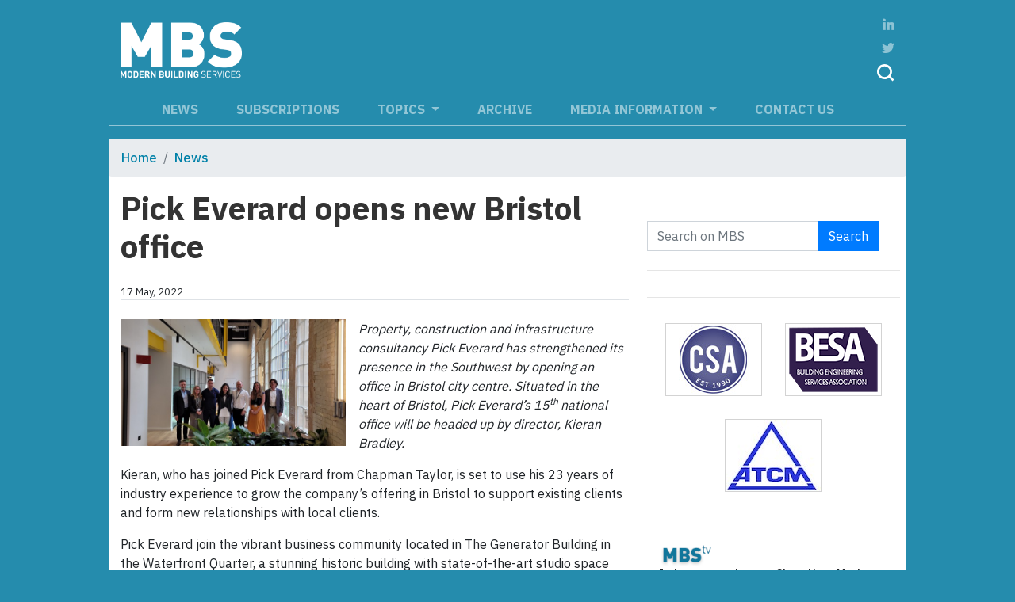

--- FILE ---
content_type: text/html
request_url: https://modbs.co.uk/news/fullstory.php/aid/19856/Pick_Everard_opens_new_Bristol_office.html
body_size: 8688
content:
<!DOCTYPE html>
    <html lang="en" class="article--page" xclass="article--page">

<head>
        <meta charset="UTF-8">
    <meta name="viewport" content="width=device-width, initial-scale=1, shrink-to-fit=no">
    <meta http-equiv="X-UA-Compatible" content="ie=edge">     <meta  name="keywords"  content="Pick Everard, office"  />     <meta  property="og:description"  name="description"  content="Property, construction and infrastructure consultancy Pick Everard has strengthened its presence in the Southwest by opening an office in Bristol city..."  />     <meta  property="og:type"  content="article"  />     <meta  property="og:title"  name="twitter:title"  content="Pick Everard opens new Bristol office - Modern Building Services"  />     <meta  property="og:url"  content="https://modbs.co.uk/news/fullstory.php/aid/19856/Pick_Everard_opens_new_Bristol_office.html"  />     <meta  property="og:image:height"  content="360"  />     <meta  property="og:image:width"  content="640"  />     <meta  property="og:image:secure_url"  content="https://cdn595.pressflex.net/images//19856.photo.2.jpg?m=1652776599"  />     <meta  property="og:image"  content="https://cdn595.pressflex.net/images//19856.photo.2.jpg?m=1652776599"  name="twitter:image"  />     <meta  name="twitter:card"  content="summary_large_image"  />     <meta  name="twitter:site"  content="@MBS_magazine"  />     <meta  name="twitter:description"  content="Property, construction and infrastructure consultancy Pick Everard has strengthened its presence in the Southwest by opening an office in Bristol city..."  />     
    <title>Pick Everard opens new Bristol office - Modern Building Services</title>

    <link rel="apple-touch-icon" sizes="76x76" href="/img/apple-touch-icon.png">
    <link rel="icon" type="image/png" sizes="32x32" href="/img/favicon.ico">
    <link rel="icon" type="image/png" sizes="16x16" href="/img/favicon.ico">
    <link rel="manifest" href="/img/site.webmanifest">
    <link rel="mask-icon" href="/img/safari-pinned-tab.svg" color="#5bbad5">
    <meta name="msapplication-TileColor" content="#da532c">
    <meta name="theme-color" content="#ffffff">
        <!-- <link rel="stylesheet" href="https://maxcdn.bootstrapcdn.com/bootstrap/4.0.0-beta.2/css/bootstrap.min.css" integrity="sha384-PsH8R72JQ3SOdhVi3uxftmaW6Vc51MKb0q5P2rRUpPvrszuE4W1povHYgTpBfshb"
        crossorigin="anonymous"> -->
    <!-- <link rel="stylesheet" href="bootstrap-dist\css\bootstrap.min.css"> -->
    <link rel="stylesheet" href="https://stackpath.bootstrapcdn.com/bootstrap/4.1.3/css/bootstrap.min.css" integrity="sha384-MCw98/SFnGE8fJT3GXwEOngsV7Zt27NXFoaoApmYm81iuXoPkFOJwJ8ERdknLPMO"
        crossorigin="anonymous">
        <link rel="stylesheet" href="/style.php/595.css">
            
    
    <link href="https://fonts.googleapis.com/css?family=IBM+Plex+Sans:300,400,500,700" rel="stylesheet">
    
        
            <script language="JavaScript" type="text/javascript" src="https://modbs.pressflex.net/adx.js"></script>
        <script language="JavaScript" type="text/javascript">
            <!--
            function PHPADS_showZone(zone) {
                var m3_u = (location.protocol == 'https:' ? 'https://modbs.pressflex.net/adjs.php' : 'http://modbs.pressflex.net/adjs.php');
                var m3_r = Math.floor(Math.random() * 99999999999);
                if (!document.MAX_used) document.MAX_used = ',';
                document.write("<scr" + "ipt type='text/javascript' src='" + m3_u);
                document.write("?zoneid=" + zone + "&amp;block=1");
                document.write('&amp;cb=' + m3_r);
                if (document.MAX_used != ',') document.write("&amp;exclude=" + document.MAX_used);
                document.write("&amp;loc=" + escape(window.location));
                if (document.referrer) document.write("&amp;referer=" + escape(document.referrer));
                if (document.context) document.write("&context=" + escape(document.context));
                if (document.mmm_fo) document.write("&amp;mmm_fo=1");
                document.write("'><\/scr" + "ipt>");
            }
            //-->
        </script>
            <link href="/pixmaps/cookiealert.css" rel="stylesheet">
    
        <!-- Google GA4 tag (gtag.js) -->
<script async src="https://www.googletagmanager.com/gtag/js?id=G-GS4YGVPFNR"></script>
<script>
  window.dataLayer = window.dataLayer || [];
  function gtag(){dataLayer.push(arguments);}
  gtag('js', new Date());

  gtag('config', 'G-GS4YGVPFNR');
</script>


<!-- GOOGLE ANALYTICS HTML START -->
<script type="text/javascript">

  var _gaq = _gaq || [];
  _gaq.push(
  ['_setAccount', 'UA-12372817-1'],
  ['_trackPageview'],
  ['client._setAccount', 'UA-426494-1'],
  ['client._trackPageview']);

  (function() {
    var ga = document.createElement('script'); ga.type = 'text/javascript'; ga.async = true;
    ga.src = ('https:' == document.location.protocol ? 'https://ssl' : 'http://www') + '.google-analytics.com/ga.js';
    var s = document.getElementsByTagName('script')[0]; s.parentNode.insertBefore(ga, s);
  })();

</script>
<!-- GOOGLE ANALYTICS HTML END -->

<!-- Vimeo Insights tracking code BEGIN-->
<script type="text/javascript" defer="defer" src="https://extend.vimeocdn.com/ga/69872727.js"></script>
<!-- Vimeo Insights tracking code  END-->

<meta name="ahrefs-site-verification" content="f73dc78b96f43d49664ba5ba8991dc06396130f5260bf65184b1bd55450998be">


    <!-- Start Alexa Certify Javascript -->
    <script type="text/javascript">
    _atrk_opts = { atrk_acct:"eKJ1k1a0Sn00oJ", domain:"modbs.co.uk",dynamic: true};
    (function() { var as = document.createElement('script'); as.type = 'text/javascript'; as.async = true; as.src = "https://certify-js.alexametrics.com/atrk.js"; var s = document.getElementsByTagName('script')[0];s.parentNode.insertBefore(as, s); })();
    </script>
    <noscript><img src="https://certify.alexametrics.com/atrk.gif?account=eKJ1k1a0Sn00oJ" style="display:none" height="1" width="1" alt="" /></noscript>
    <!-- End Alexa Certify Javascript -->
    
    <script type='text/javascript' src='https://platform-api.sharethis.com/js/sharethis.js#property=642988178c76d70012275727&product=sop' async='async'></script>

</head>

<body>
    
        <div class="container p-0">
        <!-- Content here -->
                            <div class="modal fade" id="subscriberModal" tabindex="-1" role="dialog" aria-labelledby="exampleModalCenterTitle"
                        aria-hidden="true">
                        <div class="modal-dialog modal-dialog-centered" role="document">
                            <div class="modal-content">
                                <div class="modal-header">
                                    <h5 class="modal-title" id="ModalCenterTitle">Coming Soon!</h5>
                                    <button type="button" class="close" data-dismiss="modal" aria-label="Close">
                                        <span aria-hidden="true">&times;</span>
                                    </button>
                                </div>
                                <div class="modal-body">
                                    Coming soon – exclusive content for MBS subscribers
                                </div>
                            </div>
                        </div>
                    </div>
                
        <header class="py-3">
            <div class="row m-0 flex-wrap justify-content-between align-items-center">
                <div class="col-4 d-md-none navbar-dark custom-navbar-toggler"><button class="navbar-toggler mt-1 d-md-none"
                        type="button" data-toggle="collapse" data-target="#navbarCollapse">
                        <span class="navbar-toggler-icon"></span>
                    </button>
                </div>
                <div class="col-4 col-md-2 align-items-center text-sm-center pr-0 text-md-left"><a href="/"><img style="" class="img-fluid"
                            src="/img/modbs-logo-lg.png" alt=""></a>
                </div>
                <div class="col-md-8 order-4 order-md-3 leaderboard top-leaderboard p-0 text-right my-1">
                    <script> PHPADS_showZone(31); </script>

                </div>
                <div class="col-4 col-md-1 order-3 order-md-4 d-flex align-items-end headericons">
                    <a href="https://www.linkedin.com/company/modbs/"><img src="/img/Linkedin.png" alt=""></a>
                    <a href="http://twitter.com/MBS_magazine" class="twitter"><img src="/img/Twitter.png" alt=""></a>
                    <!-- a href="#"><img src="/img/Profile.png" alt=""></a-->
                    <a href="#" data-toggle="modal" data-target="#SearchModalCenter"><img src="/img/Search.png" alt=""></a>

                    <div class="modal fade" id="SearchModalCenter" tabindex="-1" role="dialog" aria-labelledby="ModalCenterTitle"
                        aria-hidden="true">
                        <div class="modal-dialog modal-dialog-centered" role="document">
                            <div class="modal-content">
                                <div class="modal-header">
                                    <h5 class="modal-title" id="ModalCenterTitle">Site Search</h5>
                                    <button type="button" class="close" data-dismiss="modal" aria-label="Close">
                                        <span aria-hidden="true">&times;</span>
                                    </button>
                                </div>
                                <div class="modal-body">
                                                                        <div class="sideSearch my-4">
                                        <form class="form-inline" action="/news/search.php" id="searchbox_form"
                                            onsubmit="if (!$(this).data('loading')) $(this).data('loading',True); else return false;">
                                            <div class="form-group mb-0 search-modal-container">
                                                <input type="hidden" name="m" value="all">
                                                <input type="text" name="q" id="search-input" class="form-control form-control-lg rounded-0 w-100"
                                                    id="searchfield" placeholder="Search on MBS" onchange="$(this.form).data('loading',false)">
                                            </div>
                                            <button type="submit" class="btn btn-primary btn-search btn-lg rounded-0">Search</button>
                                        </form>
                                    </div>
                                                                    </div>
                            </div>
                        </div>
                    </div>
                </div>
            </div>

                        <nav class="navbar navbar-expand-md navbar-dark mt-md-2 py-0 py-md-2 px-md-0 d-md-block">
                <div class="container p-0">
                    <div class="collapse navbar-collapse flex-column align-items-center ml-lg-2 ml-0" id="navbarCollapse">
                        <ul class="navbar-nav mb-auto mt-0">
                                                         <li class="nav-item ">
                                <a class="nav-link py-0" href="/news/categoryfront.php/id/14/News.html">News</a>
                            </li>
                                                          <li class="nav-item ">
                                <a class="nav-link py-0" href=""><a class="nav-link py-0" href="#" data-toggle="modal" data-target="#ModalSubscribeCenter">Subscriptions</a></a>
                            </li>
                                                      <li class="nav-item dropdown">
                            <a class="nav-link dropdown-toggle py-0" href="#" id="navbarDropdownMenuLink" data-toggle="dropdown"
                                aria-haspopup="true" aria-expanded="false">
                                Topics
                            </a>
                            <div class="dropdown-menu" aria-labelledby="navbarDropdownMenuLink">
                                                                <a class="dropdown-item font-weight-bold" href="/news/categoryfront.php/id/206/Air_conditioning.html">Air conditioning</a>                                 <a class="dropdown-item font-weight-bold" href="/news/categoryfront.php/id/274/Boilers.html">Boilers</a>                                 <a class="dropdown-item font-weight-bold" href="/news/categoryfront.php/id/395/Boilers___DHW.html">Boilers & DHW</a>                                 <a class="dropdown-item font-weight-bold" href="/news/categoryfront.php/id/269/Building_management_systems.html">Building management systems</a>                                 <a class="dropdown-item font-weight-bold" href="/news/categoryfront.php/id/207/Commissioning.html">Commissioning</a>                                 <a class="dropdown-item font-weight-bold" href="/news/categoryfront.php/id/422/Cooling.html">Cooling</a>                                 <a class="dropdown-item font-weight-bold" href="/news/categoryfront.php/id/401/Data_Centres.html">Data Centres</a>                                 <a class="dropdown-item font-weight-bold" href="/news/categoryfront.php/id/427/Design.html">Design</a>                                 <a class="dropdown-item font-weight-bold" href="/news/categoryfront.php/id/351/DHW_and_Water_Services.html">DHW and Water Services</a>                                 <a class="dropdown-item font-weight-bold" href="/news/categoryfront.php/id/423/Electrical_services.html">Electrical services</a>                                 <a class="dropdown-item font-weight-bold" href="/news/categoryfront.php/id/311/Energy_efficiency.html">Energy efficiency</a>                                 <a class="dropdown-item font-weight-bold" href="/news/categoryfront.php/id/416/Fire_Protection.html">Fire Protection</a>                                 <a class="dropdown-item font-weight-bold" href="/news/categoryfront.php/id/414/Heating.html">Heating</a>                                 <a class="dropdown-item font-weight-bold" href="/news/categoryfront.php/id/404/Heat_Networks.html">Heat Networks</a>                                 <a class="dropdown-item font-weight-bold" href="/news/categoryfront.php/id/406/Hotels___leisure_facilities.html">Hotels & leisure facilities</a>                                 <a class="dropdown-item font-weight-bold" href="/news/categoryfront.php/id/280/Indoor_air_quality.html">Indoor air quality</a>                                 <a class="dropdown-item font-weight-bold" href="/news/categoryfront.php/id/418/Informed_Thinking.html">Informed Thinking</a>                                 <a class="dropdown-item font-weight-bold" href="/news/categoryfront.php/id/431/Installer_View.html">Installer View</a>                                 <a class="dropdown-item font-weight-bold" href="/news/categoryfront.php/id/210/Maintenance___Refurbishment.html">Maintenance & Refurbishment</a>                                 <a class="dropdown-item font-weight-bold" href="/news/categoryfront.php/id/421/Modular.html">Modular</a>                                 <a class="dropdown-item font-weight-bold" href="/news/categoryfront.php/id/198/Piped_services.html">Piped services</a>                                 <a class="dropdown-item font-weight-bold" href="/news/categoryfront.php/id/23/Products_review.html">Products review</a>                                 <a class="dropdown-item font-weight-bold" href="/news/categoryfront.php/id/22/Projects.html">Projects</a>                                 <a class="dropdown-item font-weight-bold" href="/news/categoryfront.php/id/343/Quick_Fixes.html">Quick Fixes</a>                                 <a class="dropdown-item font-weight-bold" href="/news/categoryfront.php/id/296/Renewable_Energy.html">Renewable Energy</a>                                 <a class="dropdown-item font-weight-bold" href="/news/categoryfront.php/id/432/Review_of_the_Year.html">Review of the Year</a>                                 <a class="dropdown-item font-weight-bold" href="/news/categoryfront.php/id/428/Smart_Kit.html">Smart Kit</a>                                 <a class="dropdown-item font-weight-bold" href="/news/categoryfront.php/id/277/Space_heating.html">Space heating</a>                                 <a class="dropdown-item font-weight-bold" href="/news/categoryfront.php/id/415/Thinking_Buildings.html">Thinking Buildings</a>                                 <a class="dropdown-item font-weight-bold" href="/news/categoryfront.php/id/426/Vertical_Focus.html">Vertical Focus</a>                                 <a class="dropdown-item font-weight-bold" href="/news/categoryfront.php/id/429/Water_-_treatment___use.html">Water - treatment & use</a>                                 <a class="dropdown-item font-weight-bold" href="/news/categoryfront.php/id/419/Working_Buildings.html">Working Buildings</a>                             </div>
                        </li>
                                                          <li class="nav-item ">
                                <a class="nav-link py-0" href="/news/archive_browser.php">Archive</a>
                            </li>
                                                      <li class="nav-item dropdown">
                            <a class="nav-link dropdown-toggle py-0" href="#" id="navbarDropdownMenuLink" data-toggle="dropdown"
                                aria-haspopup="true" aria-expanded="false">
                                Media information
                            </a>
                            <div class="dropdown-menu" aria-labelledby="navbarDropdownMenuLink">
                                                                <a class="dropdown-item font-weight-bold" href="/news/fullstory.php/aid/18163/2019_Editorial_Programme_for_Modern_Building_Services.html">Editorial Programme</a>                                 <a class="dropdown-item font-weight-bold" href="/news/fullstory.php/aid/3015/Advertising_with_Modern_Buil">Advertising</a>                             </div>
                        </li>
                                                          <li class="nav-item ">
                                <a class="nav-link py-0" href="https://modbs.co.uk/info/contact_us.php">Contact us</a>
                            </li>
                                                     </ul>
                    </div>
                </div>
            </nav>
                    </header>
        
        <div class="content">
                            <ul class="breadcrumb">
            <li class="breadcrumb-item"><a href="/">Home</a></li>
                         <li class="breadcrumb-item"><a href="/news/categoryfront.php/id/14/News.html">News</a></li>
                     </ul>
        
            <div class="column-wrapper d-flex flex-wrap">
            <div class="left-column col-12 col-md-8 leftcontent-container blankhtml">
                <div class="article ">
    <h1 class="headline">Pick Everard opens new Bristol office</h1>
        <div class="byline-container border-bottom my-4 small d-flex justify-content-between">
         <div class="publication_date">17 May, 2022</div>
                <div class="articleTools for_simple_article">
            <!-- ShareThis BEGIN --><div class="sharethis-inline-share-buttons addthis_toolbox addthis_default_style addthis_20x20_style"></div><!-- ShareThis END -->
        </div>
        </div>
            <div class="photo first float-left pr-3">
                    <img class="img-fluid" src="//cdn595.pressflex.net/images//19856.photo.2.jpg?m=1652776599" alt="Pick&#x20;Everard&#x20;team" />
            </div>
      <p><em>Property, construction and infrastructure consultancy Pick Everard has strengthened its presence in the Southwest by opening an office in Bristol city centre. Situated in the heart of Bristol, Pick Everard’s 15<sup>th </sup>national office will be headed up by director, Kieran Bradley. </em></p>   <p>Kieran, who has joined Pick Everard from Chapman Taylor, is set to use his 23 years of industry experience to grow the company’s offering in Bristol to support existing clients and form new relationships with local clients.</p>   <p>Pick Everard join the vibrant business community located in The Generator Building in the Waterfront Quarter, a stunning historic building with state-of-the-art studio space commensurate with the collaborative environment the consultancy consistently creates nationwide.</p>   <p>Kieran said: “I am delighted to have joined Pick Everard with the opportunity to head up our Bristol City office and look forward to using my local connections and knowledge to support the success of our expansion in the Southwest. We have broad experience across sectors including retail, workplace, residential, healthcare, education, defence, and science &amp; technology and provide valuable professional advice and services for public and private sector organisations looking to invest locally.</p>    <p>“Bristol holds an extraordinary pool of talent and we are looking forward to further expanding the team by recruiting exceptional individuals who share the passion for the built environment found at Pick Everard. Today it is ever more important that the built environment is developed in a responsible manner, delivering absolute value to our clients businesses and to the environment, an objective that is embodied by Pick Everard’s People &amp; Planet First commitment.”</p>   <p>As a multi-disciplinary practice, Pick Everard already has a strong team of design and management services located on the outskirts of Bristol at Beaufort Office Park. The new office is strategically placed to serve Bristol clients and to further accommodate a rapidly growing team, which has seen a number of key appointments, and achieved a doubling of local architectural resource in the last 6 months.</p>       
    
        <h5>Related links:</h5>
    <ul class="related-links">
                <li><a href="https://www.pickeverard.co.uk/">www.pickeverard.co.uk</a></li>
            </ul>
    
        <h5>Related articles:</h5>
    <ul class="related-articles">
                <li><a href="/news/fullstory.php/aid/20829/Supporting_SEND_reform_through_creative_building_solutions.html">Supporting SEND reform through creative building solutions</a></li>
                <li><a href="/news/fullstory.php/aid/19926/_How_will_working_practices%2C_technology_and_design_trends_influence_future_offices__.html"> How will working practices, technology and design trends influence future offices? </a></li>
                <li><a href="/news/fullstory.php/aid/18975/Trunk_call_.html">Trunk call </a></li>
                <li><a href="/news/fullstory.php/aid/18974/Let_92s_talk_about_flex.html">Let’s talk about flex</a></li>
                <li><a href="/news/fullstory.php/aid/18785/Find_a_balance_.html">Find a balance </a></li>
            </ul>
    
</div>

    <script src="/pixmaps/cookies-bs.js" type="text/javascript"></script>
     <script type="text/javascript" src="/style.php/social-bookmarks.js"></script><script>
    $(document).ready(function () {
        $('.photo img[data-link]').each(function () {
            var r = $(this).data('link').match(/vimeo.com\/(\d+)/);
            if (r) {
                $(this).parent().html('<div style="padding:56.25% 0 0 0;position:relative;"><iframe src="https://player.vimeo.com/video/' + r[1] + '?title=0&byline=0&portrait=0" style="position:absolute;top:0;left:0;width:100%;height:100%;" frameborder="0" webkitallowfullscreen mozallowfullscreen allowfullscreen></iframe></div>');
            }
        });
    });
</script>
<script src="https://player.vimeo.com/api/player.js"></script>

<div id="galleryModal" class="modal fade" tabindex="-1" role="dialog" aria-hidden="true">
    <div class="modal-dialog modal-lg">
        <div class="modal-content">
            <div class="modal-header">
                <h3 class="text-center mb-0"></h3>
                <button type="button" class="close float-right" aria-label="Close" data-dismiss="modal">
                  <span aria-hidden="true">&#xD7;</span>
                </button>
            </div>
            <div class="modal-body p-0 text-center bg-alt">
                <img src="//placehold.it/1200x700/222?text=..." id="galleryImage" class="loaded-image mx-auto img-fluid">
            </div>
        </div>
    </div>
</div>

            </div>

            <div class="right-column col-12 col-md-4 p-md-2 pt-md-3">
                <!-- Subscribe box from adzone -->
                <script> PHPADS_showZone(29); </script>
                <!-- Subscribe box -->
                                                                        <div class="sideSearch my-4">
                                        <form class="form-inline" action="/news/search.php" id="searchbox_form"
                                            onsubmit="if (!$(this).data('loading')) $(this).data('loading',True); else return false;">
                                            <div class="form-group">
                                                <input type="hidden" name="m" value="all">
                                                <input type="text" name="q" id="search-input" class="form-control rounded-0 w-100"
                                                    id="searchfield" placeholder="Search on MBS" onchange="$(this.form).data('loading',false)">
                                            </div>
                                            <button type="submit" class="btn btn-primary btn-search rounded-0">Search</button>
                                        </form>
                                    </div>
                                    
                <hr />
                    <div class="col-12 text-center 4d topright-ad">
                        <script> PHPADS_showZone(30); </script>
                    </div>
                <hr />
                    <div class="col-12 text-center 4d topright-ad">
                        <script> PHPADS_showZone(34); </script>
                    </div>


                                            <div class="logo--container d-flex align-content-center justify-content-center flex-wrap">

                                                    <img src="/images/affiliates/affiliate.16.jpg" class="img-fluid coverImage" border="0" alt="">
                            <a href="/affiliate.php?id=16" target="_blank">
                                <strong></strong>
                            </a>
                            <!--p>CSA</p-->


                                                    <img src="/images/affiliates/affiliate.45.jpg" class="img-fluid coverImage" border="0" alt="">
                            <a href="/affiliate.php?id=45" target="_blank">
                                <strong></strong>
                            </a>
                            <!--p>BESA</p-->


                                                    <img src="/images/affiliates/affiliate.43.jpg" class="img-fluid coverImage" border="0" alt="">
                            <a href="/affiliate.php?id=43" target="_blank">
                                <strong></strong>
                            </a>
                            <!--p>ATCM</p-->


                        

                </div>
                                <hr />
                                 <div class="modbstv-box col-12">
                    <a href="/news/categoryfront.php/id/14/News.html"><img src="/img/modbstv.png" alt="modbs tv logo" /></a>
                                        <div class="video border-bottom border-light mb-3">
                    <p class="video-headline m-0">Industry urged to see Clean Heat Market Mechanism target as opportunity</p>
                        <p><em>The UK government has confirmed that the next phase of the Clean Heat Market Mechanism (CHMM) will set an 8% target for the proportion of heat pumps to fossil fuel boiler sales.</em></p>

                    </div>
                                        <div class="video border-bottom border-light mb-3">
                    <p class="video-headline m-0">2025 CSA Awards winners announced</p>
                        <p><em>The Commissioning Specialists Association (CSA) returned to London on the evening of 2nd October for the staging of its 10th Annual Awards Ceremony. </em></p>

                    </div>
                                    </div>

                <!-- subscribe box end -->
            </div>
            <!--right column closing tag -->
        </div>

            <div class="w-100 pt-3 text-center" style="background-color: #258cad;">
                <div class="col-12 m-0 p-0 leaderboard leaderboard-2">
                    <script> PHPADS_showZone(35);</script>
                </div>
            </div>

            <div class="box-container py-4 d-flex flex-column flex-md-row">
            <div class="col-12 col-md-4 calendarbox">
                <div class="subhead subhead--calendar">
                    <span>Calendar</span>
                </div>
                <ul class="eventlist">
                </ul>
                <hr />
                <p class="text-center calendar-submit-link"><a href="/calendar/submit.php">Submit event</a></p>
            </div>
                                
                <div class="col-12 col-md-8 twitter">
                    <a class="twitter-timeline" data-height="315" data-theme="light" href="https://twitter.com/MBS_magazine?ref_src=twsrc%5Etfw">Tweets by MBS_magazine</a> <script async src="https://platform.twitter.com/widgets.js" charset="utf-8"></script>
                </div>

            </div>
                                <div class="modal fade" id="ModalSubscribeCenter" tabindex="-1" role="dialog" aria-labelledby="ModalCenterTitle"
                        aria-hidden="true">
                        <div class="modal-dialog modal-dialog-centered" role="document" style="max-width:600px;">
                            <div class="modal-content">
                                <div class="modal-header">
                                    <h5 class="modal-title" id="ModalCenterTitle">Thank you for registering for a copy of Modern Building Services.
                                        Please select:</h5>
                                    <button type="button" class="close" data-dismiss="modal" aria-label="Close">
                                        <span aria-hidden="true">&times;</span>
                                    </button>
                                </div>
                                <div class="modal-body subscribe-modal font-weight-bold" style="font-size: .9rem; line-height: 3;">
                                    <div id="mi"><a href="/subsa.php">A)</a> <a href="/subsd.php">I would like the digital edition by email.</a></div>
                                    <div id="mi"><a href="/subsd.php">B)</a> <a href="/subsa.php">I would like the print edition by post.</a></div>
                                    <div id="mi"><a href="mailto:david@wadeltd.com">C)</a> <a href="mailto:david@wadeltd.com">I would like to update my address details.</a></div>
                                    <div id="mi"><a href="/subsb.php">D)</a> <a href="/subsb.php">I have a non-UK mailing address OR I am not a Building Services professional.</a></div>
                                    <div id="mi"><a href="/unsubs.php">E)</a> <a href="/unsubs.php">I would like to unsubscribe from the magazine.</a></div>
                                    </div>
                            </div>
                        </div>
                    </div>
                          <div class="col-12 align-items-center m-auto text-center mt-2 newsletter">
                    <a style="color: white;" class="btn btn-subscribe btn-lg rounded-0" href="#" data-toggle="modal" data-target="#ModalSubscribeCenter">
                    Subscribe for FREE!</a><br /><small style="color: rgba(255,255,255,.5)">You receive your copy and our regular updates direct to your inbox.</small></div>
                    </div><!-- content -->
        <div class="footer text-center pt-4 d-flex justify-content-around align-items-center"><p class="small"><a href="/news/fullstory.php/aid/7/Portico_Publishing_Privacy_Policy.html">Privacy Policy</a>&nbsp;| <a href="/info/contact_us.php">Contact us</a>&nbsp;|<br />&nbsp;<a href="#" data-toggle="modal" data-target="#ModalSubscribeCenter">Subscriptions</a>&nbsp;|&nbsp;<a href="/news/fullstory.php/aid/3015/Advertising_with_Modern_Buil">Media information</a></p><p class="small">&copy; Modern Building Services - Portico Publishing Ltd <br /> 2004 - 2025</p><p><small>created &amp; hosted by:</small><br /><a class="pressflex-logo" href="http://www.pressflex.com"></a></p></div>
        <!-- Cookie Alert -->
        <div class="alert text-center cookiealert" role="alert">
        This site uses cookies in order to function properly and to allow us to improve our service.
        <br />By using this site you consent to the use of cookies. <a href="/cookies" target="_blank">Learn more</a>
        <button type="button" class="btn btn-primary btn-sm acceptcookies" aria-label="Close">I agree</button>
        </div>
        <!-- Cookie Alert -->
    </div>
        <script src="https://code.jquery.com/jquery-3.3.1.min.js" integrity="sha256-FgpCb/KJQlLNfOu91ta32o/NMZxltwRo8QtmkMRdAu8="crossorigin="anonymous"></script>
    <script src="https://cdnjs.cloudflare.com/ajax/libs/popper.js/1.12.9/umd/popper.min.js" integrity="sha384-ApNbgh9B+Y1QKtv3Rn7W3mgPxhU9K/ScQsAP7hUibX39j7fakFPskvXusvfa0b4Q"
        crossorigin="anonymous"></script>
    <script src="https://maxcdn.bootstrapcdn.com/bootstrap/4.0.0/js/bootstrap.min.js" integrity="sha384-JZR6Spejh4U02d8jOt6vLEHfe/JQGiRRSQQxSfFWpi1MquVdAyjUar5+76PVCmYl"
        crossorigin="anonymous"></script>

            <script src="/pixmaps/cookies-bs.js" type="text/javascript"></script>
     <script type="text/javascript" src="/style.php/social-bookmarks.js"></script><script>
    $(document).ready(function () {
        $('.photo img[data-link]').each(function () {
            var r = $(this).data('link').match(/vimeo.com\/(\d+)/);
            if (r) {
                $(this).parent().html('<div style="padding:56.25% 0 0 0;position:relative;"><iframe src="https://player.vimeo.com/video/' + r[1] + '?title=0&byline=0&portrait=0" style="position:absolute;top:0;left:0;width:100%;height:100%;" frameborder="0" webkitallowfullscreen mozallowfullscreen allowfullscreen></iframe></div>');
            }
        });
    });
</script>
<script src="https://player.vimeo.com/api/player.js"></script>
        <img src="/pixmaps/count.gif?1768698152" height="1" width="1" alt="" />
    <script> PHPADS_showZone(36); </script>

<script>
$('#galleryModal').on('show.bs.modal', function (e) {
  $('#galleryImage').attr("src",$(e.relatedTarget).data("large-src"));
});
</script>

</body>

</html>


--- FILE ---
content_type: text/css
request_url: https://modbs.co.uk/style.php/595.css
body_size: 2531
content:
body {
  background-color: #26041D;
  background-color: #258CAD;
  font-family: 'IBM Plex Sans', sans-serif;
}

a:link, a:visited {
  color: #26041D;
  color: #0081a8;
}

.content {
  background-color: white;
}

.left-column {
  -webkit-box-orient: vertical;
  -webkit-box-direction: normal;
      -ms-flex-direction: column;
          flex-direction: column;
}

.leaderboard img, .topright-ad img {
  max-width: 100% !important;
  height: auto;
}

.mainarticle-container, .subarticle {
  padding: 0 .4rem 0 0 !important;
}

.subarticle--container {
  -ms-flex-wrap: wrap;
      flex-wrap: wrap;
}

.frontpage--page .headline {
  padding: 0 0 0 .25rem;
  font-weight: bold;
  font-size: 1.4rem;
  color: white;
}

.article--page .headline {
  color: #333;
  font-weight: 600;
}

.headline-sub a:link, .headline-sub a:visited {
  font-size: 1.1rem;
  color: #26041D;
  font-weight: 600;
  line-height: 0;
}

.subarticle-lead {
  font-size: .875rem;
}

.logo--container img {
  margin: .2rem;
  border: 1px solid lightgray;
}

.lead {
  padding: 0 0 .5rem .25rem;
  color: #D7D1D6;
  font-size: .9rem;
  font-weight: 400;
  line-height: 1.3;
  margin: 0;
}

.mainArticleTextContainer {
  background-color: #26041D;
}

.headline-sub {
  padding: 0;
  color: #26041D !important;
  font-weight: 500;
}

.subscribe-box {
  font-size: 0.6875rem;
}

.search-modal-container {
  width: calc(100% - 100px);
}

.box-container {
  border-top: 1rem solid #258cad;
}

.btn-subscribe {
  background-color: darkblue;
  border: darkblue;
}

.btn-subscribe:hover {
  background-color: #007bff;
  border-color: #007bff;
}

.modbstv-box {
  margin: 2rem 0 4rem 0;
}

.video-intro {
  line-height: 1.1;
  font-size: 0.75rem;
}

.video-headline {
  font-size: 0.9rem !important;
  line-height: 1.1;
  font-weight: 500;
}

.category-article-list {
  margin-bottom: 2rem;
}

.feature-index-17 {
  margin-bottom: 0;
}

.breadcrumb-item a {
  font-weight: 500;
}

/*desktopra atirni - selecting only the subhead and the first article for mobile */
.loop-3 {
  display: none;
}

.btn-subscribe-form {
  -webkit-box-shadow: 0px 8px 15px rgba(0, 0, 0, 0.1) !important;
          box-shadow: 0px 8px 15px rgba(0, 0, 0, 0.1) !important;
  -webkit-transition: all 0.3s ease 0s !important;
  transition: all 0.3s ease 0s !important;
  white-space: normal;
}

.subscribe-box p {
  font-size: .750rem;
}

.cover-img {
  -webkit-box-shadow: 7px 6px 7px 4px #DDD;
          box-shadow: 7px 6px 7px 4px #DDD;
  -webkit-transform: rotate(-3deg);
  transform: rotate(-3deg);
}

.subhead {
  position: relative;
  font-weight: 500;
  display: -ms-flexbox;
  display: -webkit-box;
  display: flex;
  width: auto;
  margin-bottom: .9375rem;
  line-height: .5;
  margin: 1rem;
  white-space: nowrap;
  --subhead-color: #26041D;
  color: #26041D;
  color: var(--subhead-color);
  font-size: 1.625rem;
}

.subhead::after {
  content: '';
  -ms-flex: 1;
  -webkit-box-flex: 1;
          flex: 1;
  background-color: #F4831E;
  height: 13px;
}

.category--headline--link img {
  height: 50px;
  width: auto;
  margin-top: -20px;
}

.subhead > :last-child {
  padding-right: .9375rem;
}

.subhead--features::after {
  background-color: #FF6565;
}

.subhead--calendar, .subhead--jobs, .subhead--mostread, .subhead--poll {
  margin: 0;
}

.subhead--calendar::after, .subhead--jobs::after, .subhead--mostread::after, .subhead--poll::after {
  background-color: #E2E2E2;
}

.subhead--blogs::after {
  background-color: #0081A8;
}

/* color names from here: https://digitalsynopsis.com/design/color-thesaurus-correct-names-of-shades/ */
.subhead--carrot::after {
  background-color: #ed7117;
}

.subhead--rose::after {
  background-color: #e2252b;
}

.subhead--hazelnut::after {
  background-color: #bda55d;
}

.subhead--magenta::after {
  background-color: #e11584;
}

.subhead--lilac::after {
  background-color: #b660cd;
}

.subhead--jam::after {
  background-color: #66042d;
}

.subhead--ocean::after {
  background-color: #016064;
}

.subhead--azure::after {
  background-color: #1620a6;
}

.subhead--teal::after {
  background-color: #48aaad;
}

.subhead--coral::after {
  background-color: #fe7d68;
}

.subhead--strawberry::after {
  background-color: #fc4c4e;
}

.subhead--hotpink::after {
  background-color: #ff1695;
}

.subhead--banana::after {
  background-color: #fcf4a3;
}

.subhead--basil::after {
  background-color: #32612d;
}

.subhead--caramel::after {
  background-color: #65350f;
}

.subhead--charcoal::after {
  background-color: #28231d;
}

.ad img {
  max-width: 100% !important;
  height: auto !important;
}

.eventlist {
  list-style-type: none;
  margin: 1rem 0;
  padding: 0;
}

.eventlist .event {
  margin-top: 1rem;
  padding-left: .5rem;
}

.event h5 {
  font-size: .875rem;
}

.event span {
  font-weight: 500;
  color: #0081A8;
}

.joblist {
  list-style-type: disc;
  color: #FF6565;
  margin-top: 1rem;
}

.job-title {
  font-size: .975rem;
  color: #26041D;
  font-weight: 600;
  line-height: 1;
}

.joblist p {
  font-weight: 400;
  font-size: 0.875rem;
  color: #26041D;
  line-height: 1.3;
}

.morejobs-link, .morejobs-link:visited {
  color: #FF6565;
  font-weight: 600;
}

.mostread ol {
  margin: 1rem 0;
  padding-left: 1rem;
  line-height: 2;
}

.mostread li {
  font-size: 0.75rem;
  font-weight: 600;
}

.newsletter {
  padding: 2rem 0 !important;
  background-color: #258CAD;
}

.newsletter-header {
  color: #fa9696;
  font-size: 0.875rem;
  font-weight: 600;
}

.poll {
  font-size: 0.8725rem;
}

.email-field {
  border-radius: 0 !important;
}

.btn-modbs {
  background-color: #24BE48;
  border-radius: 0 !important;
  border: 0;
  color: white;
  font-weight: 600;
  text-transform: uppercase;
  padding: 0 2rem;
}

.headericons {
  -webkit-box-orient: vertical;
  -webkit-box-direction: normal;
      -ms-flex-direction: column;
          flex-direction: column;
}

.headericons img {
  padding: .4rem 0;
}

.nav-item {
  padding-right: 2rem;
}

.nav-link {
  text-transform: uppercase;
  font-weight: 700;
}

.video p {
  font-size: 0.725rem;
}

.mainarticle-photo {
  height: 20rem;
}

a.category--headline--link:link, a.category--headline--link:visited {
  color: #26041D;
  color: var(--subhead-color);
}

.subarticle-photo {
  height: 10rem;
  /* height: 30vh; */
}

.feature-category-photo {
  height: 13rem;
}

.photocaption {
  font-size: 0.725rem;
  background-color: #eee;
}

.archivebrowser--page .categorylist--container {
  display: -webkit-box;
  display: -ms-flexbox;
  display: flex;
  -ms-flex-wrap: wrap;
      flex-wrap: wrap;
}

.pressflex-logo {
  width: auto;
  height: 30px;
  margin: auto;
  display: block;
  background: transparent url("/img/pfps-new-logo-alpha.png") center top no-repeat;
  background-size: contain;
  -webkit-transition: all 0.3s ease 0s !important;
  transition: all 0.3s ease 0s !important;
}

.pressflex-logo:hover {
  background: transparent url("/img/pfps-new-logo-footer.png") center top no-repeat;
  background-size: contain;
}

.footer {
  border-top: 1px solid rgba(0, 0, 0, 0.6);
  color: rgba(255, 255, 255, 0.6);
}

.footer a:link, .footer a:visited {
  font-weight: 500;
  color: rgba(255, 255, 255, 0.6);
}

.footer small, .footer .small {
  font-size: 70% !important;
}

.footer p {
  width: 33%;
}

.articlelist--wrapper p {
  word-wrap: break-word;
}

.article--page .img-articlelist, .category--page .img-articlelist, .issue--page .img-articlelist {
  max-width: 150px;
  max-height: 200px;
  width: auto;
  height: auto;
  float: left;
  width: 150px;
  margin-right: 1em;
}

.category--page p, .issue--page p {
  margin-bottom: 0;
}

.calendar-submit-link {
  font-weight: 500;
}

.article .first, .article .middle, .article .top, .article .bottom {
  max-width: 300px;
  height: auto;
}

.publication-date {
  display: none;
}

@media (min-width: 768px) {
  .navbar {
    border-top: 1px solid #92C5D6;
    border-bottom: 1px solid #92C5D6;
  }
  .nav-link {
    font-size: 0.825rem;
  }
  .nav-item {
    padding-right: 0.3rem;
  }
  .categoryid--409 .right-column {
    display: none;
  }
  .categoryid--409 .left-column {
    width: 100% !important;
    -webkit-box-flex: 0 !important;
        -ms-flex: 0 0 100% !important;
            flex: 0 0 100% !important;
    max-width: 100% !important;
  }
  .categoryid--409 .middleArticle {
    width: 50% !important;
    -webkit-box-flex: 0 !important;
        -ms-flex: 0 0 50% !important;
            flex: 0 0 50% !important;
    max-width: 50% !important;
    padding: 1em;
  }
  .categoryid--409 #middleArticleWrapper {
    display: -webkit-box;
    display: -ms-flexbox;
    display: flex;
    -ms-flex-wrap: wrap;
        flex-wrap: wrap;
  }
  .subarticle--container {
    -webkit-box-orient: horizontal;
    -webkit-box-direction: normal;
        -ms-flex-direction: row;
            flex-direction: row;
    font-weight: 400px;
    font-size: .725rem;
  }
  .logo--container img {
    margin: .9rem;
  }
  .right-column {
    width: 320px;
  }
}

@media (min-width: 992px) {
  .container {
    max-width: 1006px;
  }
  .nav-link {
    font-size: 1rem;
  }
  .nav-item {
    padding-right: 2rem;
  }
  .top-leaderboard {
    display: initial;
  }
  .subarticle--container {
    -webkit-box-orient: horizontal;
    -webkit-box-direction: normal;
        -ms-flex-direction: row;
            flex-direction: row;
    font-weight: 400px;
    font-size: .725rem;
  }
  .logo--container img {
    margin: .9rem;
  }
  .right-column {
    width: 320px;
  }
}
/*# sourceMappingURL=style.css.map */

.subarticle-photo, .feature-category-photo {
    background-size: contain !important;
    background-repeat: no-repeat;
    background-position: center;
}

.sharethis-inline-share-buttons {
    padding-bottom: 1em;
}

.st-btn {
    display: inline-block !important;
}

@media (min-width: 992px)
.modal-lg {
    max-width: 1140px !important;
}
